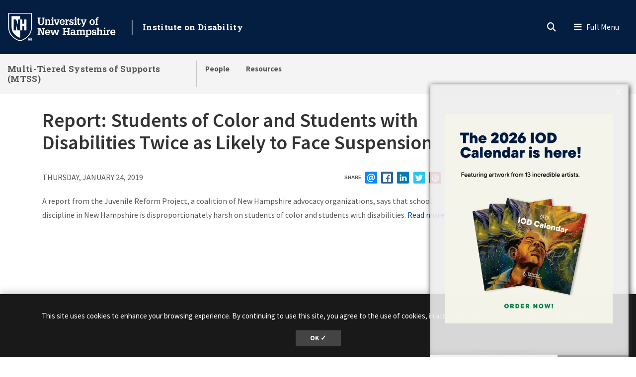

--- FILE ---
content_type: text/html; charset=UTF-8
request_url: https://iod.unh.edu/blog/2019/01/report-students-color-students-disabilities-twice-likely-face-suspension
body_size: 16572
content:
<!DOCTYPE html>
<html lang="en" dir="ltr" prefix="content: http://purl.org/rss/1.0/modules/content/  dc: http://purl.org/dc/terms/  foaf: http://xmlns.com/foaf/0.1/  og: http://ogp.me/ns#  rdfs: http://www.w3.org/2000/01/rdf-schema#  schema: http://schema.org/  sioc: http://rdfs.org/sioc/ns#  sioct: http://rdfs.org/sioc/types#  skos: http://www.w3.org/2004/02/skos/core#  xsd: http://www.w3.org/2001/XMLSchema# ">
  <head>
    <meta charset="utf-8" />
<meta name="description" content="A report from the Juvenile Reform Project, a coalition of New Hampshire advocacy organizations, says that school discipline in New Hampshire is disproportionate" />
<meta name="keywords" content="Blog, ," />
<link rel="shortlink" href="https://iod.unh.edu/node/1436" />
<link rel="canonical" href="https://iod.unh.edu/blog/2019/01/report-students-color-students-disabilities-twice-likely-face-suspension" />
<link rel="image_src" href="https://iod.unh.edu/sites/default/files/styles/landscape_480x310/public/events/2018/MTSSBSI/mtss-b-si_logo_notext.jpg?h=9a211afc&amp;itok=N3tyIEqS" />
<link rel="icon" href="https://iod.unh.edu/profiles/unh8_extended_profile/themes/unh8/apps/drupal/../../favicons/favicon.ico?v=xQO8xdw9eN" />
<link rel="mask-icon" href="https://iod.unh.edu/profiles/unh8_extended_profile/themes/unh8/apps/drupal/../../favicons/favicon.svg?v=xQO8xdw9eN" />
<link rel="icon" sizes="16x16" href="https://iod.unh.edu/profiles/unh8_extended_profile/themes/unh8/apps/drupal/../../favicons/favicon-16x16.png?v=xQO8xdw9eN" />
<link rel="icon" sizes="32x32" href="https://iod.unh.edu/profiles/unh8_extended_profile/themes/unh8/apps/drupal/../../favicons/favicon-32x32.png?v=xQO8xdw9eN" />
<link rel="icon" sizes="192x192" href="https://iod.unh.edu/profiles/unh8_extended_profile/themes/unh8/apps/drupal/../../favicons/android-chrome-192x192.png?v=xQO8xdw9eN" />
<link rel="apple-touch-icon" sizes="180x180" href="https://iod.unh.edu/profiles/unh8_extended_profile/themes/unh8/apps/drupal/../../favicons/apple-touch-icon.png?v=xQO8xdw9eN" />
<meta property="og:site_name" content="Institute on Disability" />
<meta property="og:type" content="Blog Post" />
<meta property="og:url" content="https://iod.unh.edu/blog/2019/01/report-students-color-students-disabilities-twice-likely-face-suspension" />
<meta property="og:title" content="Report: Students of Color and Students with Disabilities Twice as Likely to Face Suspension" />
<meta property="og:description" content="A report from the Juvenile Reform Project, a coalition of New Hampshire advocacy organizations, says that school discipline in New Hampshire is disproportionate" />
<meta property="og:image" content="https://iod.unh.edu/sites/default/files/styles/landscape_480x310/public/events/2018/MTSSBSI/mtss-b-si_logo_notext.jpg?h=9a211afc&amp;itok=N3tyIEqS" />
<meta property="article:published_time" content="Thu, 01/24/2019 - 12:00" />
<meta name="Generator" content="Drupal 10 (https://www.drupal.org)" />
<meta name="MobileOptimized" content="width" />
<meta name="HandheldFriendly" content="true" />
<meta name="viewport" content="width=device-width, initial-scale=1.0" />
<script type="application/ld+json">{
    "@context": "https://schema.org",
    "@graph": [
        {
            "@type": "BlogPosting",
            "name": "Report: Students of Color and Students with Disabilities Twice as Likely to Face Suspension",
            "headline": "Report: Students of Color and Students with Disabilities Twice as Likely to Face Suspension",
            "description": "A report from the Juvenile Reform Project, a coalition of New Hampshire advocacy organizations, says that school discipline in New Hampshire is disproportionate",
            "image": {
                "@type": "ImageObject",
                "representativeOfPage": "True",
                "url": "/media/3829/edit"
            },
            "datePublished": "Thu, 01/24/2019 - 12:00",
            "dateModified": "Mon, 12/20/2021 - 10:19",
            "isAccessibleForFree": "True",
            "author": {
                "@id": "https://iod.unh.edu/",
                "name": "Institute on Disability",
                "url": "https://iod.unh.edu/"
            },
            "publisher": {
                "@type": "Organization",
                "@id": "https://iod.unh.edu/",
                "name": "Institute on Disability",
                "url": "https://iod.unh.edu/"
            },
            "mainEntityOfPage": "https://iod.unh.edu/blog/2019/01/report-students-color-students-disabilities-twice-likely-face-suspension"
        }
    ]
}</script>
<link rel="preload" href="/libraries/fontawesome/webfonts/fa-regular-400.woff2" as="font" type="font/woff2" crossorigin="" />
<link rel="preload" href="/libraries/fontawesome/webfonts/fa-solid-900.woff2" as="font" type="font/woff2" crossorigin="" />
<link rel="preload" href="/libraries/fontawesome/webfonts/fa-brands-400.woff2" as="font" type="font/woff2" crossorigin="" />
<link rel="preconnect" href="https://fonts.googleapis.com/" crossorigin="" />
<link rel="preconnect" href="https://fonts.gstatic.com/" crossorigin="" />
<link rel="preload" href="https://fonts.googleapis.com/css?family=Source+Sans+Pro:200,300,400,600,700,900&amp;display=swap" as="style" />
<link rel="preload" href="https://fonts.googleapis.com/css?family=Roboto+Slab:100,300,400,700&amp;display=swap" as="style" />
<script src="/sites/default/files/google_tag/unh_iod/google_tag.script.js?t8wrmd" defer></script>
<script src="/sites/default/files/google_tag/unh_master/google_tag.script.js?t8wrmd" defer></script>
<script src="/sites/default/files/google_tag/unh_subdomain/google_tag.script.js?t8wrmd" defer></script>

    <title>Report: Students of Color and Students with Disabilities Twice as Likely to Face Suspension | Institute on Disability</title>
    <link rel="stylesheet" media="all" href="/sites/default/files/css/css_bPNIeif9SkVDxfQZ1730rMrv6j9LGdGOypZeKquU7Uc.css?delta=0&amp;language=en&amp;theme=unh8&amp;include=[base64]" />
<link rel="stylesheet" media="all" href="/sites/default/files/css/css_0ZDopZFO4npzcdclTeqRCvzNDg1xdWIC403ptuS6Y2Y.css?delta=1&amp;language=en&amp;theme=unh8&amp;include=[base64]" />
<link rel="stylesheet" media="all" href="https://fonts.googleapis.com/css?family=Source+Sans+Pro:200,300,400,600,700,900&amp;display=swap" />
<link rel="stylesheet" media="all" href="https://fonts.googleapis.com/css?family=Roboto+Slab:100,300,400,700&amp;display=swap" />
<link rel="stylesheet" media="all" href="/sites/default/files/css/css_a4ZGZ1dnTyPKRDyRh9ee9PngLOL3zFTeP9Ed3l1pbuc.css?delta=4&amp;language=en&amp;theme=unh8&amp;include=[base64]" />

    
  </head>
  <body>
        <a href="#main-content" class="visually-hidden focusable">
      Skip to main content
    </a>
    <noscript><iframe src="https://www.googletagmanager.com/ns.html?id=GTM-KGDFWHD" height="0" width="0" style="display:none;visibility:hidden"></iframe></noscript><noscript><iframe src="https://www.googletagmanager.com/ns.html?id=GTM-56W32WF" height="0" width="0" style="display:none;visibility:hidden"></iframe></noscript><noscript><iframe src="https://www.googletagmanager.com/ns.html?id=GTM-WDLSZR8" height="0" width="0" style="display:none;visibility:hidden"></iframe></noscript>
      <div class="dialog-off-canvas-main-canvas" data-off-canvas-main-canvas>
    

  
  
  

<header class="header-main">
      
  

<div id="unh-header" role="banner" class="unh-header unh-header__site-link">
  <div class="region-branding-logo-wrapper unh-header__logo">
          
      
<div id="block-sitebranding" class="settings-tray-editable" data-drupal-settingstray="editable">  
    
  
    
  
<aside class="branding">
  <div class="branding__site-logo">
    <a href="https://www.unh.edu" title="University of New Hampshire">
              <?xml version="1.0" encoding="utf-8"?>
<!-- Generator: Adobe Illustrator 28.1.0, SVG Export Plug-In . SVG Version: 6.00 Build 0)  -->
<svg version="1.1" xmlns="http://www.w3.org/2000/svg" xmlns:xlink="http://www.w3.org/1999/xlink"
	 viewBox="0 0 400 95" style="enable-background:new 0 0 400 95;" xml:space="preserve"
   aria-labelledby="University of New Hampshire logo" title="University of New Hampshire Logo" role="img">
<style type="text/css">
	.st0{fill:#FFFFFF;}
</style>
<g>
	<g>
		<path class="st0" d="M78.81,87.51c0,3.31-2.6,5.91-5.98,5.91c-3.35,0-6.02-2.6-6.02-5.91c0-3.24,2.67-5.84,6.02-5.84
			C76.21,81.67,78.81,84.27,78.81,87.51z M68.3,87.51c0,2.6,1.92,4.66,4.56,4.66c2.56,0,4.45-2.07,4.45-4.63
			c0-2.6-1.89-4.7-4.49-4.7S68.3,84.95,68.3,87.51z M71.9,90.57h-1.35v-5.84c0.53-0.11,1.28-0.18,2.24-0.18
			c1.1,0,1.6,0.18,2.03,0.43c0.32,0.25,0.57,0.71,0.57,1.28c0,0.64-0.5,1.14-1.21,1.35v0.07c0.57,0.21,0.89,0.64,1.07,1.42
			c0.18,0.89,0.29,1.25,0.43,1.46h-1.46c-0.18-0.21-0.29-0.75-0.46-1.42c-0.11-0.64-0.46-0.93-1.21-0.93H71.9V90.57z M71.94,87.26
			h0.64c0.75,0,1.35-0.25,1.35-0.85c0-0.54-0.39-0.89-1.25-0.89c-0.36,0-0.61,0.04-0.75,0.07V87.26z"/>
	</g>
	<g>
		<path class="st0" d="M2.5,1.58v45.35c-0.01,11.87,3.28,21.36,10.06,29C18,82.05,26.03,89.55,39.98,93.24l0.67,0.18l0.68-0.18
			c13.94-3.7,21.98-11.2,27.42-17.32c6.78-7.63,10.07-17.12,10.06-29V1.58H2.5z M76.18,46.93c0.01,11.21-3.07,20.12-9.4,27.25
			C61.52,80.09,53.85,87.2,40.65,90.7c-13.19-3.5-20.87-10.61-26.12-16.53c-6.33-7.13-9.41-16.04-9.4-27.25V4.21h71.04V46.93z"/>
		<path class="st0" d="M27.96,22.8l5.43,15.83h0.1V22.8h7.17V12.34H13.26v34.59c-0.01,9.25,2.33,16.19,7.35,21.84
			c4.45,5.01,10.28,10.4,20.04,13.47v-23.7h-7.77l-5.67-18.52h-0.1v18.52h-7.17V22.8H27.96z"/>
		<polyline class="st0" points="53.83,22.8 53.83,36.79 47.95,36.79 47.95,22.8 40.65,22.8 40.65,58.54 48.07,58.54 48.07,44.15
			53.96,44.15 53.96,58.54 61.36,58.54 61.36,22.8 53.83,22.8 		"/>
	</g>
	<g>
		<path class="st0" d="M96.85,16.93h9.83v2.97h-2.94v11.22c0,1.68-0.03,3.27,0.86,4.72c0.86,1.39,2.31,1.98,3.93,1.98
			c0.82,0,1.39-0.17,2.14-0.5c1.22-0.49,1.91-1.88,2.28-3.07c0.3-1.09,0.23-2.38,0.23-3.46V19.9h-2.9v-2.97h9.4v2.97h-2.38v10.49
			c0,1.78,0.1,3.83-0.63,5.51c-0.73,1.65-1.95,3.04-3.5,3.93c-1.25,0.76-3.6,1.12-5.08,1.12c-1.45,0-3.56-0.43-4.82-1.12
			c-1.39-0.73-2.41-1.91-3.13-3.27c-0.96-1.72-0.92-3.66-0.92-5.58V19.9h-2.38V16.93z"/>
		<path class="st0" d="M126.45,25.87c1.12-2.24,2.8-3.3,5.28-3.3c2.71,0,4.75,1.68,5.15,3.3c0.23,0.92,0.23,1.62,0.23,2.38v9.5h2.18
			v2.8h-8.61v-2.8h2.05v-7.89c0-0.86,0.03-1.55-0.23-2.41c-0.3-1.06-1.19-1.85-2.34-1.85c-3.2,0-3.4,3-3.4,5.44v6.7h2.11v2.8h-8.81
			v-2.8h2.31V25.81h-2.31V23h6.4V25.87z"/>
		<path class="st0" d="M140.79,40.56v-2.8h2.34V25.81h-2.34V23h6.73v14.75h2.05v2.8H140.79z M147.53,16.3v4.03h-4.39V16.3H147.53z"
			/>
		<path class="st0" d="M149.41,23h8.25v2.81h-2.18l3.27,11.19h0.03l3.7-11.19h-2.21V23h7.72v2.81h-1.35l-5.18,14.75h-5.44
			l-5.21-14.75h-1.39V23z"/>
		<path class="st0" d="M172.74,32.67c-0.03,2.51,1.02,5.41,4.03,5.41c1.75,0,2.97-1.19,3.27-2.87h4.19
			c-0.3,3.86-4.12,5.74-7.69,5.74c-1.12,0-2.64-0.36-3.66-0.83c-1.15-0.53-1.91-1.19-2.67-2.21c-1.39-1.78-1.91-4.09-1.91-6.3
			c0-4.82,2.74-9.04,8.05-9.04c2.34,0,4.55,0.63,6.17,2.34c1.42,1.52,1.85,3.99,1.95,5.97c0.03,0.53,0.1,1.02,0.03,1.52
			c0,0.1-0.03,0.17-0.03,0.26H172.74z M180.03,30.13c-0.03-1.98-0.82-4.82-3.33-4.82c-2.77,0-3.66,2.51-3.86,4.82H180.03z"/>
		<path class="st0" d="M192.04,26.73c0.69-3.07,2.77-4.32,5.84-4.03v4.29c-0.49-0.13-1.02-0.26-1.55-0.26
			c-1.62,0-3.04,0.99-3.6,2.47c-0.43,1.19-0.43,2.8-0.43,4.03v4.52h2.8v2.8h-9.5v-2.8h2.31V25.81h-2.31V23h6.43V26.73z"/>
		<path class="st0" d="M209.37,28.64c-0.2-1.88-0.89-3.43-3-3.43c-1.42,0-2.74,0.63-2.74,2.24c0,0.56,0.17,0.92,0.53,1.35
			c0.3,0.23,0.66,0.33,0.99,0.5c1.88,0.53,5.41,0.79,6.73,2.44c0.89,1.09,1.22,2.11,1.22,3.5c0.03,1.02-0.43,2.61-1.09,3.53
			c-0.79,1.09-2.71,2.18-5.18,2.18c-1.65,0-3.43-0.76-4.32-2.18v1.78h-3.17v-6.1h3.43c0.13,2.18,1.09,3.7,3.43,3.7
			c1.22,0,2.47-0.86,2.47-2.18c0-0.66-0.2-1.45-0.86-1.78c-1.98-0.96-4.39-0.73-6.27-1.98c-1.62-1.12-2.24-2.64-2.24-4.59
			c-0.17-1.45,0.69-2.51,1.15-3.17c0.66-0.92,2.84-1.88,4.88-1.88c1.52,0,3.23,0.66,4.16,1.88V23h3.1v5.64H209.37z"/>
		<path class="st0" d="M214.71,40.56v-2.8h2.34V25.81h-2.34V23h6.73v14.75h2.05v2.8H214.71z M221.44,16.3v4.03h-4.39V16.3H221.44z"
			/>
		<path class="st0" d="M235.47,35.94c0,2.08-0.66,3.99-2.84,4.69c-0.36,0.13-1.45,0.33-1.81,0.33c-0.79,0-1.25-0.13-2.01-0.33
			c-1.52-0.46-2.34-1.52-2.67-3c-0.17-0.73-0.13-2.28-0.13-3.07v-8.74h-2.61V23h2.61v-3l4.39-1.48V23h4.39v2.81h-4.39v10.99
			c0,0.33,0.2,0.99,0.53,1.12c2.01,0.82,1.88-1.98,1.85-3.17h2.71V35.94z"/>
		<path class="st0" d="M236.3,23h8.41v2.81h-2.28l3.37,9.27l0.17,0.43l3.37-9.7h-2.18V23h7.79v2.81h-1.39l-6.27,15.84
			c-1.06,2.74-2.08,4.69-5.38,4.69c-0.89,0-1.78,0-2.64-0.17v-3.04c0.59,0.03,1.19,0.1,1.78,0.1c1.58,0,1.91-0.53,2.47-1.88
			l0.23-0.56l-6.04-14.98h-1.42V23z"/>
	</g>
	<g>
		<path class="st0" d="M266.33,38.05c-1.45-1.81-2.01-4.12-2.01-6.4c0-2.47,0.59-4.72,2.31-6.57c1.55-1.65,3.89-2.51,6.14-2.51
			c5.64,0,8.68,3.93,8.68,9.24c0,5.08-3.13,9.14-8.55,9.14C270.52,40.95,267.82,39.89,266.33,38.05z M268.91,31.75
			c0,1.45,0.13,2.77,0.82,4.09c0.63,1.25,1.75,2.21,3.23,2.21c1.58,0,2.67-1.12,3.27-2.47c0.5-1.16,0.63-2.67,0.63-3.89
			c0-1.45-0.13-2.71-0.79-4.03c-0.63-1.22-1.68-2.18-3.17-2.18C269.73,25.48,268.91,29.3,268.91,31.75z"/>
		<path class="st0" d="M282.44,25.81V23h2.57v-1.52c0-1.62,0.33-3.33,1.78-4.26c1.42-0.96,2.77-1.29,4.49-1.29
			c0.83,0,1.65,0.2,2.48,0.43v2.97c-0.59-0.1-1.16-0.2-1.75-0.2c-0.89,0-1.62,0.2-2.24,0.89c-0.4,0.53-0.36,1.75-0.36,2.31V23h3
			v2.81h-3v11.94h2.9v2.8h-9.67v-2.8h2.38V25.81H282.44z"/>
	</g>
	<g>
		<path class="st0" d="M96.85,73.72v-2.97h2.74V53.06h-2.74v-2.97h8.78l8.78,18.58h0.03V53.06h-2.77v-2.97h9.31v2.97h-2.57v20.66
			h-5.84l-8.98-19.07h-0.03v16.1h2.61v2.97H96.85z"/>
		<path class="st0" d="M125.26,65.83c-0.03,2.51,1.02,5.41,4.03,5.41c1.75,0,2.97-1.19,3.27-2.87h4.19
			c-0.3,3.86-4.12,5.74-7.69,5.74c-1.12,0-2.64-0.36-3.66-0.83c-1.15-0.53-1.91-1.19-2.67-2.21c-1.39-1.78-1.91-4.09-1.91-6.3
			c0-4.82,2.74-9.04,8.05-9.04c2.34,0,4.55,0.63,6.17,2.34c1.42,1.52,1.85,3.99,1.95,5.97c0.03,0.53,0.1,1.02,0.03,1.52
			c0,0.1-0.03,0.17-0.03,0.26H125.26z M132.56,63.29c-0.03-1.98-0.82-4.82-3.33-4.82c-2.77,0-3.66,2.51-3.86,4.82H132.56z"/>
		<path class="st0" d="M146.16,56.16v2.81h-2.34l2.51,11.35h0.03l3.73-14.16h5.35l3.27,14.16h0.03l2.97-11.35h-2.24v-2.81h7.79v2.81
			h-1.62l-4.22,14.75h-5.54l-3.17-13.17l-3.6,13.17h-5.54l-4.22-14.75h-1.55v-2.81H146.16z"/>
	</g>
	<g>
		<path class="st0" d="M177.74,73.72v-2.97h2.71V53.06h-2.71v-2.97h10.1v2.97h-2.87v7.19h9.57v-7.19h-2.87v-2.97h10.13v2.97h-2.74
			v17.69h2.74v2.97h-10.13v-2.97h2.87v-7.52h-9.57v7.52h2.87v2.97H177.74z"/>
		<path class="st0" d="M214.17,70.91c-0.99,2.21-3.1,3.2-5.48,3.2c-2.44,0-4.82-1.39-5.21-3.2c-0.36-1.15-0.4-1.75-0.4-2.28
			c0-1.48,0.59-2.97,1.72-3.96c0.86-0.79,2.84-1.48,3.99-1.52c0.82-0.03,1.72-0.17,2.54-0.17c0.79,0,1.58,0.1,2.38,0.13
			c0.23-2.11-0.07-4.75-2.8-4.75c-1.91,0-2.84,1.32-2.8,3.17h-4.36c0.1-4.29,3.3-5.81,7.16-5.81c2.74,0,5.31,0.73,6.5,3.43
			c0.26,0.59,0.33,0.96,0.43,1.65c0.1,0.76,0.13,1.48,0.13,2.24v7.89h2.28v2.77h-6.07V70.91z M211.76,65.6
			c-2.24,0-4.29,0.53-4.29,3.2c0,1.35,0.89,2.44,2.31,2.44c3.2,0,3.96-3.07,4.06-5.64H211.76z"/>
		<path class="st0" d="M228.04,59.03c1.12-2.24,2.97-3.3,5.51-3.3c2.34,0,4.06,0.89,4.88,3.3c0.96-2.24,2.84-3.3,5.11-3.3
			c2.51,0,4.29,1.15,5.15,3.3c0.43,1.09,0.3,1.88,0.3,2.74v9.14h2.14v2.8h-8.61v-2.8h2.08v-7.82c0-1.78-0.23-4.12-2.61-4.12
			c-1.29,0-2.21,0.59-2.77,1.78c-0.56,1.15-0.56,2.14-0.56,3.4v6.76h2.05v2.8h-8.45v-2.8h2.01v-8.12c0-0.99,0-1.75-0.43-2.67
			c-0.33-0.69-1.19-1.15-1.95-1.15c-1.85,0-2.84,1.12-3.33,2.77c-0.23,0.86-0.23,1.68-0.23,2.57v6.6h2.11v2.8h-8.81v-2.8h2.31V58.97
			h-2.31v-2.81h6.4V59.03z"/>
		<path class="st0" d="M257.81,59.13c1.22-2.38,3.1-3.4,5.18-3.4c2.67,0,4.45,1.09,6.04,3.4c0.69,1.02,1.29,3.2,1.29,5.58
			c0,2.64-0.26,4.29-1.65,6.57c-1.12,1.85-3.5,2.84-5.61,2.84c-1.95,0-3.66-0.86-4.98-3.04v5.18h2.47v2.8h-9.17v-2.8h2.31V58.97
			h-2.31v-2.81h6.43V59.13z M258.87,60.71c-0.76,1.45-1.06,2.87-1.06,4.29c0,2.48,0.96,6.14,4.06,6.14c3.17,0,3.93-3.46,3.93-5.97
			s-0.5-6.57-3.8-6.57C260.58,58.6,259.39,59.59,258.87,60.71z"/>
		<path class="st0" d="M282.13,61.8c-0.2-1.88-0.89-3.43-3-3.43c-1.42,0-2.74,0.63-2.74,2.24c0,0.56,0.17,0.92,0.53,1.35
			c0.3,0.23,0.66,0.33,0.99,0.5c1.88,0.53,5.41,0.79,6.73,2.44c0.89,1.09,1.22,2.11,1.22,3.5c0.03,1.02-0.43,2.61-1.09,3.53
			c-0.79,1.09-2.71,2.18-5.18,2.18c-1.65,0-3.43-0.76-4.32-2.18v1.78h-3.17v-6.1h3.43c0.13,2.18,1.09,3.7,3.43,3.7
			c1.22,0,2.47-0.86,2.47-2.18c0-0.66-0.2-1.45-0.86-1.78c-1.98-0.96-4.39-0.73-6.27-1.98c-1.62-1.12-2.24-2.64-2.24-4.59
			c-0.17-1.45,0.69-2.51,1.15-3.17c0.66-0.92,2.84-1.88,4.88-1.88c1.52,0,3.23,0.66,4.16,1.88v-1.45h3.1v5.64H282.13z"/>
		<path class="st0" d="M287.29,73.72v-2.8h2.24V52.5h-2.24v-2.8h6.63v8.74c1.22-1.95,2.71-2.71,5.02-2.71c1.45,0,3.2,0.43,4.19,1.55
			c1.06,1.19,1.22,2.64,1.22,4.16v9.47h2.21v2.8h-8.74v-2.8h2.14v-7.89c0-0.66-0.07-1.35-0.17-2.01c-0.1-1.25-1.12-2.28-2.41-2.28
			c-1.58,0-2.47,0.82-3,2.24c-0.49,1.22-0.46,2.44-0.46,3.73v6.2h2.15v2.8H287.29z"/>
		<path class="st0" d="M307.88,73.72v-2.8h2.34V58.97h-2.34v-2.81h6.73v14.75h2.05v2.8H307.88z M314.61,49.46v4.03h-4.39v-4.03
			H314.61z"/>
		<path class="st0" d="M324.6,59.89c0.69-3.07,2.77-4.32,5.84-4.03v4.29c-0.49-0.13-1.02-0.26-1.55-0.26c-1.62,0-3.04,0.99-3.6,2.47
			c-0.43,1.19-0.43,2.8-0.43,4.03v4.52h2.8v2.8h-9.5v-2.8h2.31V58.97h-2.31v-2.81h6.43V59.89z"/>
		<path class="st0" d="M335.72,65.83c-0.03,2.51,1.02,5.41,4.03,5.41c1.75,0,2.97-1.19,3.27-2.87h4.19
			c-0.3,3.86-4.12,5.74-7.69,5.74c-1.12,0-2.64-0.36-3.66-0.83c-1.15-0.53-1.91-1.19-2.67-2.21c-1.39-1.78-1.91-4.09-1.91-6.3
			c0-4.82,2.74-9.04,8.05-9.04c2.34,0,4.55,0.63,6.17,2.34c1.42,1.52,1.85,3.99,1.95,5.97c0.03,0.53,0.1,1.02,0.03,1.52
			c0,0.1-0.03,0.17-0.03,0.26H335.72z M343.02,63.29c-0.03-1.98-0.82-4.82-3.33-4.82c-2.77,0-3.66,2.51-3.86,4.82H343.02z"/>
	</g>
</g>
</svg>

          </a>
  </div>
</aside>

</div>
  
      </div>

      <div class="unh-header__site-name d-none d-lg-block">
      <div><a href="https://iod.unh.edu/">Institute on Disability</a></div>
    </div>
  
  <div class="unh-header__quicklinks region-branding-menu-wrapper">
    <div>
            
        </div>
  </div>
  <div class="unh-header__search">
    <a class="unh-header__offcanvas__toggle collapsed"
         data-toggle="collapse"
         href="#unh-header__search__content"
         role="button"
         aria-expanded="false"
         aria-controls="unh-header__search__content"
         title="Open search box"><i class="fas fa-search for-inactive"></i><i class="fas fa-times for-active"></i><span class="sr-only">Search
      </a>  </div>
  <div class="unh-header__offcanvas">
    <a class="unh-header__offcanvas__toggle"
        data-toggle="unh-header__offcanvas__content"
        tabindex="0"
        title="Expand menu"><i class="fas fa-bars for-inactive"></i><i class="fas fa-times for-active"></i><span class="sr-only">Menu
      </a>  </div>
</div>
<div id="unh-header__search__content" class="pt-30 unh-header__search__content collapse para__txt para__txt--white para__bg para__bg--primary-dark">
  <div class="container-fluid">
    <div class="row">
          <div class="unh-header__search__content__search col-md-8">
        
      
<div id="block-unhsearchblock--2" class="settings-tray-editable" data-drupal-settingstray="editable">  
    
      

<div class="unh_search_block__wrapper">

    <ul class="unh_search_block__controls list-inline mb-3" >
      
      <li class="list-inline-item">
        <div class="form-check">
          <input  class="form-check-input" type="radio" name="search_action" id="unh-search-block-unh" value="unh">
          <label class="form-check-label" for="unh-search-block-unh" >Search UNH.edu</label>
        </div>
      </li>
                  <li class="list-inline-item">
        <div class="form-check">
          <input checked class="form-check-input" type="radio" name="search_action" id="unh-search-block-site" value="site">
          <label class="form-check-label" for="unh-search-block-site" >Search Institute on Disability</label>
        </div>
      </li>
          </ul>


    <div class="unh_search_block__blocks">
                    <div id="unh_search_block__blocks__unh" class="unh_search_block__blocks__block">
                <form action="//www.unh.edu/search" id="unh-main-menu-gse-search" method="get" role="search" target="_blank">
                    <div class="input-group">
                        <label for="search-query" class="sr-only">Search UNH.edu</label>
                        <input autocomplete="off" class="form-control" id="search-query" name="q" placeholder="Search UNH" required="" type="search">
                        <div class="input-group-append">
                            <button type="submit" id="submit">Search</button>
                        </div>
                    </div>
                </form>
            </div>
                    <div id="unh_search_block__blocks__site" class="unh_search_block__blocks__block">
            <form class="search-api-page-block-form-search search-api-page-block-form search-form search-block-form container-inline" data-drupal-selector="search-api-page-block-form-search-2" action="/search" method="post" id="search-api-page-block-form-search--2" accept-charset="UTF-8">
  
<div class="form-group js-form-item form-item js-form-type-search form-item-keys js-form-item-keys form-no-label">
      <label for="edit-keys--2" class="visually-hidden">Search</label>
        <input title="Enter the terms you wish to search for." data-drupal-selector="edit-keys" placeholder="Search Institute on Disability" type="search" id="edit-keys--2" name="keys" value="" size="15" maxlength="128" class="form-search" />

        </div>
<input autocomplete="off" data-drupal-selector="form-88xhfmsmsaprsvvuc0q9mblqkv7br250futttrbhigg" type="hidden" name="form_build_id" value="form-88XHfmsmSaPRsVvUC0q9MBlqKV7br250FutTtrBHigg" />
<input data-drupal-selector="edit-search-api-page-block-form-search-2" type="hidden" name="form_id" value="search_api_page_block_form_search" />

<div data-drupal-selector="edit-actions" class="form-actions form-group js-form-wrapper form-wrapper" id="edit-actions--2"><input class="search-form__submit button js-form-submit form-submit" data-drupal-selector="edit-submit" type="submit" id="edit-submit--2" name="op" value="Search" />
</div>

</form>

        </div>
        </div>
</div>

  </div>
  
      </div>
              <div class="unh-header__search__content__links col-md-4 pt-20 pt-md-0">
          
      
<div id="block-unhblockdefaultsearchlinks" class="settings-tray-editable" data-drupal-settingstray="editable">  
    
      

  
            <div class="field field--block-content--body field--name-body field--type-text-with-summary field--label-hidden field__item"><h3 id="h3-commonly-searched-items">Commonly Searched Items:</h3>

<hr class="hr--quarter-width ml-0 my-2 hr--primary">
<ul class="list__2col">
	<li><a data-entity-substitution="canonical" data-entity-type="group" data-entity-uuid="976cbe9c-5a78-40bc-987f-03916bc4c04a" href="/renew" title="Center for RENEW Implementation">RENEW</a></li>
	<li><a data-entity-substitution="canonical" data-entity-type="group" data-entity-uuid="c6277f65-d505-46e3-9b2d-06d364526315" href="/unh-4u" title="UNH-4U">UNH-4U</a></li>
	<li><a data-entity-substitution="canonical" data-entity-type="group" data-entity-uuid="0a52b15a-2df6-4b3d-916c-28d71d06c394" href="/nh-me-lend" title="NH-ME LEND">NH-ME LEND</a></li>
	<li><a data-entity-substitution="canonical" data-entity-type="group" data-entity-uuid="50c68c8e-d4f2-4b90-b059-cb6d099975ef" href="/nh-leadership" title="NH Leadership">NH Leadership</a></li>
	<li><a data-entity-substitution="canonical" data-entity-type="node" data-entity-uuid="71403456-b77e-45ba-a495-b7d363ef3adc" href="/about/employment-opportunities" title="Employment Opportunities">Employment Opportunities</a></li>
	<li><a data-entity-substitution="canonical" data-entity-type="node" data-entity-uuid="d7b22926-323b-4a94-ae0d-4e5f5a59c86d" href="/about/iod-faculty-staff" title="IOD Faculty &amp; Staff">IOD Faculty &amp; Staff</a></li>
</ul></div>
      
  </div>
  
        </div>
              </div>
  </div>
</div>

        
<div id="header" role="banner" class="header">
  <div class="container-fluid">
    <div class="row">
      <div class="header__site-name">
                          <div><a href="/multi-tiered-systems-supports-mtss">Multi-Tiered Systems of Supports (MTSS)</a></div>
                    </div>
      <div class="header__pipe d-none d-lg-block"></div>
      <div id='unhbar-nav' class="header__site-menu d-none d-lg-block">
                
      
<div class="unh-menu--superfish main-menu settings-tray-editable" id="block-unh8-usnhgroupmenumainnavigation" data-drupal-settingstray="editable">  
    
      



<ul id="superfish-group-56-menu" class="menu sf-menu sf-group-56-menu sf-horizontal sf-style-none">
  

<li id="group-56-menu-menu-link-contentb691a762-ad63-4435-8d07-57d6ce462691" class="sf-depth-1 sf-no-children sf-first"><a href="/multi-tiered-system-support-mtss/people" class="sf-depth-1">People</a></li><li id="group-56-menu-menu-link-content10a74d71-f1f9-4d35-b5e9-38e50ed497ba" class="sf-depth-1 menuparent sf-last"><a href="/multi-tiered-systems-supports-mtss/resources" title="Resources for MTSS" class="sf-depth-1 menuparent">Resources</a><ul><li id="group-56-menu-menu-link-content8c7a6be6-763f-479a-8882-03bf5acd4622" class="sf-depth-2 sf-no-children sf-first sf-last"><a href="/multi-tiered-systems-supports-mtss/resources/publications" class="sf-depth-2">Publications</a></li></ul></li>
</ul>

  </div>
  
            </div>
    </div>
  </div>
</div>
  </header>

<div  class="layout-container sidebar-second node node--type-blog-post node--promoted">

  

    


  <main class="container" role="main">
    <a id="main-content" tabindex="-1"></a>    
    <section class="row">


              
                  <div class="layout-content col-md-9">
                   
      <div data-drupal-messages-fallback class="hidden"></div>
<div id="block-pagetitle">  
    
      


  </div>
<div id="block-mainpagecontent">  
    
      <article about="/blog/2019/01/report-students-color-students-disabilities-twice-likely-face-suspension">

  
    

  
            <div  class="layout layout--one-column row">
          <div  class="layout__region col-sm-12 layout__region--top">
        
  
    
        

  
            <div class="field field--node--title field--name-title field--type-string field--label-hidden field__item"><h1>Report: Students of Color and Students with Disabilities Twice as Likely to Face Suspension</h1></div>
      
  
  
    
      <hr class=" hr--gray-200">
  
<div class="float-right col-sm-4">  
    
      <div  class="rrssb rrssb-bs-default">
      <div class="rrssb-prefix">SHARE</div>
    <ul class="rrssb-buttons">
          <li class="rrssb-email">
        <a href="mailto:?subject=Report%3A%20Students%20of%20Color%20and%20Students%20with%20Disabilities%20Twice%20as%20Likely%20to%20Face%20Suspension&amp;body=https%3A%2F%2Fiod.unh.edu%2Fblog%2F2019%2F01%2Freport-students-color-students-disabilities-twice-likely-face-suspension" >
          <span class="rrssb-icon"></span>
          <span class="rrssb-text">email</span>
        </a>
      </li>
          <li class="rrssb-facebook">
        <a href="https://www.facebook.com/sharer/sharer.php?u=https%3A%2F%2Fiod.unh.edu%2Fblog%2F2019%2F01%2Freport-students-color-students-disabilities-twice-likely-face-suspension" class="popup">
          <span class="rrssb-icon"></span>
          <span class="rrssb-text">facebook</span>
        </a>
      </li>
          <li class="rrssb-linkedin">
        <a href="https://www.linkedin.com/shareArticle?mini=true&amp;url=https%3A%2F%2Fiod.unh.edu%2Fblog%2F2019%2F01%2Freport-students-color-students-disabilities-twice-likely-face-suspension&amp;title=Report%3A%20Students%20of%20Color%20and%20Students%20with%20Disabilities%20Twice%20as%20Likely%20to%20Face%20Suspension" class="popup">
          <span class="rrssb-icon"></span>
          <span class="rrssb-text">linkedin</span>
        </a>
      </li>
          <li class="rrssb-twitter">
        <a href="https://twitter.com/intent/tweet?text=Report%3A%20Students%20of%20Color%20and%20Students%20with%20Disabilities%20Twice%20as%20Likely%20to%20Face%20Suspension&amp;url=https%3A%2F%2Fiod.unh.edu%2Fblog%2F2019%2F01%2Freport-students-color-students-disabilities-twice-likely-face-suspension" class="popup">
          <span class="rrssb-icon"></span>
          <span class="rrssb-text">twitter</span>
        </a>
      </li>
          <li class="rrssb-pinterest">
        <a href="https://pinterest.com/pin/create/link/?url=https%3A%2F%2Fiod.unh.edu%2Fblog%2F2019%2F01%2Freport-students-color-students-disabilities-twice-likely-face-suspension&amp;media=https%3A%2F%2Fiod.unh.edu%2Fprofiles%2Funh8_extended_profile%2Fthemes%2Funh8%2Fapps%2Fdrupal%2Flogo.svg&amp;description=Report%3A%20Students%20of%20Color%20and%20Students%20with%20Disabilities%20Twice%20as%20Likely%20to%20Face%20Suspension" class="popup">
          <span class="rrssb-icon"></span>
          <span class="rrssb-text">pinterest</span>
        </a>
      </li>
      </ul>
</div>

  </div>
<div class="text-uppercase">  
    
      

  
            <div class="field field--node--field-unh-blog-date field--name-field-unh-blog-date field--type-datetime field--label-hidden field__item"><time datetime="2019-01-24T12:00:00Z">Thursday, January 24, 2019</time>
</div>
      
  </div>
<div class="mt-20 clearfix">  
    
      

  
            <div class="field field--node--body field--name-body field--type-text-with-summary field--label-hidden field__item"><p><span>A report from the Juvenile Reform Project, a coalition of New Hampshire advocacy organizations, says that school discipline in New Hampshire is disproportionately harsh on students of color and students with disabilities. <a href="https://www.nhpr.org/post/report-students-color-and-students-disabilities-twice-likely-face-suspension#stream/0" target="_blank" rel="noopener">Read more</a>.&nbsp;</span></p></div>
      
  </div>
  
    
      
  
  
    
      
  
      </div>
              </div>

  
</article>
  </div>
  
          </div>

                  <aside class="layout-sidebar-second col-sm-3" role="complementary">
            
      
<div class="views-element-container sidemenu para__bg--gray-200 p-20 mb-20 settings-tray-editable" id="block-views-block-unh-groups-blog-block-1" data-drupal-settingstray="editable">  
      <h2>Recent</h2>
    
      
<div class="form-group"><div class="blog-list js-view-dom-id-3195fc706448112560da446bf1a9dae8980a663ee00c4512a4047aaa77dd6cde">
  
  
  

  
  
  

  <div class="item-list">
  
  <ul class="list__lined">

          <li><div class="views-field views-field-title text__weight__semibold font-size-15"><span class="field-content"><a href="/blog/2025/12/ten-things-families-want-you-understand-about-disability" hreflang="en">Ten Things Families Want You to Understand About Disability</a></span></div><div class="views-field views-field-field-unh-blog-date text-uppercase"><div class="field-content"><time datetime="2025-12-05T12:00:00Z">Friday, December 05, 2025</time>
</div></div></li>
          <li><div class="views-field views-field-title text__weight__semibold font-size-15"><span class="field-content"><a href="/blog/2025/11/honoring-karla-armenti" hreflang="en">Honoring Karla Armenti</a></span></div><div class="views-field views-field-field-unh-blog-date text-uppercase"><div class="field-content"><time datetime="2025-11-25T12:00:00Z">Tuesday, November 25, 2025</time>
</div></div></li>
          <li><div class="views-field views-field-title text__weight__semibold font-size-15"><span class="field-content"><a href="/blog/2025/11/new-clinical-sites-offer-rich-training-opportunities-nh-me-lend-trainees" hreflang="en">New Clinical Sites Offer Rich Training Opportunities for NH-ME LEND Trainees</a></span></div><div class="views-field views-field-field-unh-blog-date text-uppercase"><div class="field-content"><time datetime="2025-11-24T12:00:00Z">Monday, November 24, 2025</time>
</div></div></li>
    
  </ul>

</div>

    

  
  

  
  
</div>
</div>

  </div>
<div class="views-element-container sidemenu para__bg--gray-200 p-20 mb-20 settings-tray-editable" id="block-views-block-unh-groups-blog-categories-block-1" data-drupal-settingstray="editable">  
      <h2>Categories</h2>
    
      
<div class="form-group"><div class="js-view-dom-id-8c2cb2e7cd4ee0596e59325759e67a4fc72aa3af00e8cfa453f9946590da454c">
  
  
  

  
  
  

  <div class="item-list">
  
  <ul class="list__chevron mt-10">

          <li><span class="views-field views-field-name"><span class="field-content"><a href="/blog/category/assistive-technology" hreflang="en">Assistive Technology</a></span></span></li>
          <li><span class="views-field views-field-name"><span class="field-content"><a href="/blog/category/behavioral-health-wellness" hreflang="en">Behavioral Health &amp; Wellness</a></span></span></li>
          <li><span class="views-field views-field-name"><span class="field-content"><a href="/blog/category/community-living-employment" hreflang="en">Community Living &amp; Employment</a></span></span></li>
          <li><span class="views-field views-field-name"><span class="field-content"><a href="/blog/category/health-genetics" hreflang="en">Health &amp; Genetics</a></span></span></li>
          <li><span class="views-field views-field-name"><span class="field-content"><a href="/blog/category/inclusive-early-care-education" hreflang="en">Inclusive Early Care &amp; Education</a></span></span></li>
    
  </ul>

</div>

    

  
  

  
  
</div>
</div>

  </div>
<div class="testing sidemenu para__bg--gray-200 p-20 mb-20 settings-tray-editable" id="block-blogarchivejumpmenu" data-drupal-settingstray="editable">  
    
      




<div class="form-group mb-0" >
      <label for="jumpmenu-id-1579340690" class="heading__simple-uppercase mb-2
      ">
      Archive
    </label>
    <select class="custom-select init-jumpmenu unh-jumpmenu" id="jumpmenu-id-1579340690"
          aria-label="Choose"
    >
          <option value="">- Choose -</option>

    
    
              <option value="/blog/archive/202512" >
          December 2025 (1)
        </option>
          
              <option value="/blog/archive/202511" >
          November 2025 (9)
        </option>
          
              <option value="/blog/archive/202510" >
          October 2025 (7)
        </option>
          
              <option value="/blog/archive/202509" >
          September 2025 (3)
        </option>
          
              <option value="/blog/archive/202508" >
          August 2025 (1)
        </option>
          
              <option value="/blog/archive/202506" >
          June 2025 (6)
        </option>
          
              <option value="/blog/archive/202505" >
          May 2025 (7)
        </option>
          
              <option value="/blog/archive/202504" >
          April 2025 (5)
        </option>
          
              <option value="/blog/archive/202503" >
          March 2025 (7)
        </option>
          
              <option value="/blog/archive/202502" >
          February 2025 (1)
        </option>
          
              <option value="/blog/archive/202501" >
          January 2025 (2)
        </option>
          
              <option value="/blog/archive/202412" >
          December 2024 (3)
        </option>
          
              <option value="/blog/archive/202411" >
          November 2024 (7)
        </option>
          
              <option value="/blog/archive/202410" >
          October 2024 (7)
        </option>
          
              <option value="/blog/archive/202409" >
          September 2024 (2)
        </option>
          
              <option value="/blog/archive/202408" >
          August 2024 (7)
        </option>
          
              <option value="/blog/archive/202407" >
          July 2024 (3)
        </option>
          
              <option value="/blog/archive/202406" >
          June 2024 (7)
        </option>
          
              <option value="/blog/archive/202405" >
          May 2024 (5)
        </option>
          
              <option value="/blog/archive/202404" >
          April 2024 (1)
        </option>
          
              <option value="/blog/archive/202403" >
          March 2024 (6)
        </option>
          
              <option value="/blog/archive/202402" >
          February 2024 (5)
        </option>
          
              <option value="/blog/archive/202401" >
          January 2024 (5)
        </option>
          
              <option value="/blog/archive/202312" >
          December 2023 (6)
        </option>
          
              <option value="/blog/archive/202311" >
          November 2023 (6)
        </option>
          
              <option value="/blog/archive/202310" >
          October 2023 (7)
        </option>
          
              <option value="/blog/archive/202309" >
          September 2023 (5)
        </option>
          
              <option value="/blog/archive/202308" >
          August 2023 (2)
        </option>
          
              <option value="/blog/archive/202307" >
          July 2023 (5)
        </option>
          
              <option value="/blog/archive/202306" >
          June 2023 (4)
        </option>
          
              <option value="/blog/archive/202305" >
          May 2023 (2)
        </option>
          
              <option value="/blog/archive/202304" >
          April 2023 (5)
        </option>
          
              <option value="/blog/archive/202303" >
          March 2023 (6)
        </option>
          
              <option value="/blog/archive/202302" >
          February 2023 (7)
        </option>
          
              <option value="/blog/archive/202301" >
          January 2023 (9)
        </option>
          
              <option value="/blog/archive/202212" >
          December 2022 (6)
        </option>
          
              <option value="/blog/archive/202211" >
          November 2022 (13)
        </option>
          
              <option value="/blog/archive/202210" >
          October 2022 (4)
        </option>
          
              <option value="/blog/archive/202209" >
          September 2022 (10)
        </option>
          
              <option value="/blog/archive/202208" >
          August 2022 (14)
        </option>
          
              <option value="/blog/archive/202207" >
          July 2022 (1)
        </option>
          
              <option value="/blog/archive/202206" >
          June 2022 (6)
        </option>
          
              <option value="/blog/archive/202205" >
          May 2022 (11)
        </option>
          
              <option value="/blog/archive/202204" >
          April 2022 (12)
        </option>
          
              <option value="/blog/archive/202203" >
          March 2022 (19)
        </option>
          
              <option value="/blog/archive/202202" >
          February 2022 (7)
        </option>
          
              <option value="/blog/archive/202201" >
          January 2022 (5)
        </option>
          
              <option value="/blog/archive/202112" >
          December 2021 (7)
        </option>
          
              <option value="/blog/archive/202111" >
          November 2021 (12)
        </option>
          
              <option value="/blog/archive/202110" >
          October 2021 (5)
        </option>
          
              <option value="/blog/archive/202109" >
          September 2021 (7)
        </option>
          
              <option value="/blog/archive/202108" >
          August 2021 (14)
        </option>
          
              <option value="/blog/archive/202107" >
          July 2021 (4)
        </option>
          
              <option value="/blog/archive/202106" >
          June 2021 (5)
        </option>
          
              <option value="/blog/archive/202105" >
          May 2021 (13)
        </option>
          
              <option value="/blog/archive/202104" >
          April 2021 (11)
        </option>
          
              <option value="/blog/archive/202103" >
          March 2021 (6)
        </option>
          
              <option value="/blog/archive/202102" >
          February 2021 (12)
        </option>
          
              <option value="/blog/archive/202101" >
          January 2021 (4)
        </option>
          
              <option value="/blog/archive/202012" >
          December 2020 (8)
        </option>
          
              <option value="/blog/archive/202011" >
          November 2020 (18)
        </option>
          
              <option value="/blog/archive/202010" >
          October 2020 (12)
        </option>
          
              <option value="/blog/archive/202009" >
          September 2020 (7)
        </option>
          
              <option value="/blog/archive/202008" >
          August 2020 (2)
        </option>
          
              <option value="/blog/archive/202007" >
          July 2020 (2)
        </option>
          
              <option value="/blog/archive/202006" >
          June 2020 (2)
        </option>
          
              <option value="/blog/archive/202005" >
          May 2020 (12)
        </option>
          
              <option value="/blog/archive/202004" >
          April 2020 (5)
        </option>
          
              <option value="/blog/archive/202003" >
          March 2020 (9)
        </option>
          
              <option value="/blog/archive/202002" >
          February 2020 (4)
        </option>
          
              <option value="/blog/archive/202001" >
          January 2020 (2)
        </option>
          
              <option value="/blog/archive/201912" >
          December 2019 (8)
        </option>
          
              <option value="/blog/archive/201911" >
          November 2019 (1)
        </option>
          
              <option value="/blog/archive/201910" >
          October 2019 (4)
        </option>
          
              <option value="/blog/archive/201909" >
          September 2019 (7)
        </option>
          
              <option value="/blog/archive/201908" >
          August 2019 (4)
        </option>
          
              <option value="/blog/archive/201907" >
          July 2019 (4)
        </option>
          
              <option value="/blog/archive/201906" >
          June 2019 (3)
        </option>
          
              <option value="/blog/archive/201905" >
          May 2019 (16)
        </option>
          
              <option value="/blog/archive/201904" >
          April 2019 (8)
        </option>
          
              <option value="/blog/archive/201903" >
          March 2019 (8)
        </option>
          
              <option value="/blog/archive/201902" >
          February 2019 (13)
        </option>
          
              <option value="/blog/archive/201901" >
          January 2019 (15)
        </option>
          
              <option value="/blog/archive/201812" >
          December 2018 (4)
        </option>
          
              <option value="/blog/archive/201811" >
          November 2018 (13)
        </option>
          
              <option value="/blog/archive/201810" >
          October 2018 (11)
        </option>
          
              <option value="/blog/archive/201809" >
          September 2018 (8)
        </option>
          
              <option value="/blog/archive/201808" >
          August 2018 (15)
        </option>
          
              <option value="/blog/archive/201807" >
          July 2018 (10)
        </option>
          
              <option value="/blog/archive/201806" >
          June 2018 (12)
        </option>
          
              <option value="/blog/archive/201805" >
          May 2018 (18)
        </option>
          
              <option value="/blog/archive/201804" >
          April 2018 (10)
        </option>
          
              <option value="/blog/archive/201803" >
          March 2018 (5)
        </option>
          
              <option value="/blog/archive/201802" >
          February 2018 (10)
        </option>
          
              <option value="/blog/archive/201801" >
          January 2018 (9)
        </option>
          
              <option value="/blog/archive/201712" >
          December 2017 (9)
        </option>
          
              <option value="/blog/archive/201711" >
          November 2017 (13)
        </option>
          
              <option value="/blog/archive/201710" >
          October 2017 (11)
        </option>
          
              <option value="/blog/archive/201709" >
          September 2017 (6)
        </option>
          
              <option value="/blog/archive/201708" >
          August 2017 (9)
        </option>
          
              <option value="/blog/archive/201707" >
          July 2017 (11)
        </option>
          
              <option value="/blog/archive/201706" >
          June 2017 (7)
        </option>
          
              <option value="/blog/archive/201705" >
          May 2017 (12)
        </option>
          
              <option value="/blog/archive/201704" >
          April 2017 (7)
        </option>
          
              <option value="/blog/archive/201703" >
          March 2017 (11)
        </option>
          
              <option value="/blog/archive/201702" >
          February 2017 (11)
        </option>
          
              <option value="/blog/archive/201701" >
          January 2017 (3)
        </option>
          
              <option value="/blog/archive/201612" >
          December 2016 (7)
        </option>
          
              <option value="/blog/archive/201611" >
          November 2016 (12)
        </option>
          
              <option value="/blog/archive/201610" >
          October 2016 (3)
        </option>
          
              <option value="/blog/archive/201609" >
          September 2016 (3)
        </option>
          
              <option value="/blog/archive/201608" >
          August 2016 (19)
        </option>
          
              <option value="/blog/archive/201607" >
          July 2016 (1)
        </option>
          
              <option value="/blog/archive/201606" >
          June 2016 (4)
        </option>
          
              <option value="/blog/archive/201605" >
          May 2016 (8)
        </option>
          
              <option value="/blog/archive/201604" >
          April 2016 (11)
        </option>
          
              <option value="/blog/archive/201603" >
          March 2016 (5)
        </option>
          
              <option value="/blog/archive/201602" >
          February 2016 (19)
        </option>
          
              <option value="/blog/archive/201601" >
          January 2016 (1)
        </option>
          
              <option value="/blog/archive/201512" >
          December 2015 (1)
        </option>
          
              <option value="/blog/archive/201511" >
          November 2015 (8)
        </option>
          
              <option value="/blog/archive/201510" >
          October 2015 (5)
        </option>
          
              <option value="/blog/archive/201509" >
          September 2015 (7)
        </option>
          
              <option value="/blog/archive/201508" >
          August 2015 (16)
        </option>
          
              <option value="/blog/archive/201507" >
          July 2015 (2)
        </option>
          
              <option value="/blog/archive/201506" >
          June 2015 (4)
        </option>
          
              <option value="/blog/archive/201505" >
          May 2015 (13)
        </option>
          
              <option value="/blog/archive/201504" >
          April 2015 (4)
        </option>
          
              <option value="/blog/archive/201503" >
          March 2015 (4)
        </option>
          
              <option value="/blog/archive/201502" >
          February 2015 (8)
        </option>
          
              <option value="/blog/archive/201501" >
          January 2015 (3)
        </option>
          
              <option value="/blog/archive/201412" >
          December 2014 (5)
        </option>
          
              <option value="/blog/archive/201411" >
          November 2014 (13)
        </option>
          
              <option value="/blog/archive/201410" >
          October 2014 (4)
        </option>
          
              <option value="/blog/archive/201409" >
          September 2014 (3)
        </option>
          
              <option value="/blog/archive/201408" >
          August 2014 (11)
        </option>
          
              <option value="/blog/archive/201407" >
          July 2014 (7)
        </option>
            </select>
</div>

  </div>
<div class="views-element-container sidemenu para__bg--gray-200 p-20 mb-20 pt-30 settings-tray-editable" id="block-views-block-unh-groups-blog-block-4" data-drupal-settingstray="editable">  
    
      
<div class="form-group"><div class="blog-list js-view-dom-id-244ab6029262835c82462c7bfd4720f38759ac22136131ac6a4a92b88b78b07c">
  
  
  

  
  
  

      <div class="views-row"><div class="views-field views-field-nothing"><p class="field-content text-uppercase mb-0 text__weight__semibold font-size-16"><a href="https://iod.unh.edu/blog/feed"><i class="fa fa-rss-square" aria-hidden="true"></i> Subscribe to Feed</a></p></div></div>

    

  
  

  
  
</div>
</div>

  </div>
  
          </aside>
              
    </section>
  </main>
</div>
  
<footer class="footer" role="contentinfo">
  

  <div class="footer__main">
    <div class="container-fluid">
      <div class="region region-footer-first footer__main__first">
              
      
<div id="block-unhblockdefaultfooterfirst" class="para__txt--white settings-tray-editable" data-drupal-settingstray="editable">  
    
      

  
      <div class="field field--block-content--field-unh-block-paragraphs field--name-field-unh-block-paragraphs field--type-entity-reference-revisions field--label-hidden field__items">
              <div class="field__item">  <div class="unh-paragraphs-layout-behavior paragraph paragraph--type--layout paragraph--view-mode--default">
          
      <div id="para-layout-two-column" class="para__layout__two-column para__layout__two-column--4-8 para__layout">
    
                <div class="para__layout__item paragraph paragraph--type--unh-simple-text paragraph--view-mode--default clearfix">
              

  
            <div class="field field--paragraph--field-paragraph-content field--name-field-paragraph-content field--type-text-long field--label-hidden field__item"><p class="mb-0"><span class="text-uppercase"><strong>IOD Quick Links</strong></span></p><hr class="hr--quarter-width hr--primary mt-1 mb-3 ml-0"><ul class="list-unstyled"><li><a href="/engage/educational-opportunities" data-entity-type="node" data-entity-uuid="83319c8f-c785-4795-9d35-4077b5feaffe" data-entity-substitution="canonical" title="Educational Opportunities">Educational Opportunities</a></li><li><a href="/about/employment-opportunities" data-entity-type="node" data-entity-uuid="71403456-b77e-45ba-a495-b7d363ef3adc" data-entity-substitution="canonical" title="Employment Opportunities">Employment Opportunities</a></li><li><a href="/about/iod-faculty-staff" data-entity-type="node" data-entity-uuid="d7b22926-323b-4a94-ae0d-4e5f5a59c86d" data-entity-substitution="canonical" title="IOD Faculty &amp; Staff">Faculty &amp; Staff</a></li><li><a href="/news/where-i-sit" data-entity-type="node" data-entity-uuid="3516a42a-a15b-45a8-b4a1-0a3a07e0e038" data-entity-substitution="canonical" title="From Where I Sit">From Where I Sit</a></li><li><a href="/give-IOD" data-entity-type="node" data-entity-uuid="2db6f7c5-680d-403e-9f1a-9d4113590f2d" data-entity-substitution="canonical" title="Give to the Institute on Disability">Give to the IOD</a></li><li><a href="/subscribe" aria-label="Subscribe to the IOD Newsletter" data-entity-type="node" data-entity-uuid="d4aff562-da9e-4d16-bc95-3a63989ed314" data-entity-substitution="canonical" title="Subscribe">Subscribe</a></li><li>&nbsp;</li></ul></div>
      
          </div>
  
                <div class="para__layout__item paragraph paragraph--type--unh-simple-text paragraph--view-mode--default clearfix">
              

  
            <div class="field field--paragraph--field-paragraph-content field--name-field-paragraph-content field--type-text-long field--label-hidden field__item"><p class="mb-0"><span class="text-uppercase"><strong>More to Explore</strong></span></p><hr class="hr--quarter-width hr--primary mt-1 mb-3 ml-0"><ul class="list__2col"><li><a href="https://chhs.unh.edu/cacl" target="_blank" rel="noopener">Center on Aging &amp; Community Living</a></li><li><a href="https://www.researchondisability.org/annual-disability-statistics-collection" target="_blank" rel="noopener">Annual Disability Statistics Collection</a></li><li><a href="http://www.centerforstartservices.org/" target="_blank" rel="noopener">National Center for START Services</a></li><li><a href="https://atinnh.at4all.com/" target="_blank" rel="noopener">NH AT4All</a></li><li><a href="http://researchondisability.org/" target="_blank" rel="noopener">Center for Research on Disability</a></li><li>&nbsp;</li></ul></div>
      
          </div>
  
    
    </div>

      </div>
</div>
          </div>
  
  </div>
<div id="block-unhcopyrightblock" class="para__txt--white mt-4 settings-tray-editable" data-drupal-settingstray="editable">  
    
      
      Copyright &copy; 2026, University of New Hampshire. All rights reserved.<br />
      TTY Users: 7-1-1 or 800-735-2964 (Relay NH)<br />
      <ul class="list-unstyled list-inline">
        <li class="list-inline-item pb-0 mb-0 mr-0"><a href="https://www.usnh.edu/policy/usy" title="Learn" rel="noopener">USNH Privacy Policies &nbsp;&bull;&nbsp;</a></li>
        <li class="list-inline-item pb-0 mb-0 mr-0"><a href="https://www.usnh.edu/terms" title="Learn" rel="noopener">USNH Terms of Use &nbsp;&bull;&nbsp;</a></li>
        <li class="list-inline-item pb-0 mb-0 mr-0"><a href="https://www.unh.edu/ada" title="Learn more about ADA acknowledgement" rel="noopener">ADA Acknowledgment &nbsp;&bull;&nbsp;</a></li>
        <li class="list-inline-item pb-0 mb-0 mr-0"><a href="https://www.unh.edu/nondiscrimination" title="Learn" rel="noopener">Statement of Nondiscrimination &nbsp;&bull;&nbsp;</a></li>
        <li class="list-inline-item pb-0 mb-0 mr-0"><a href="https://www.unh.edu/clery" title="Learn" rel="noopener">Jeanne Clery Act</a></li>
      </ul>
  </div>
  
          </div>

      <div class="region region-footer-second footer__main__second">
              
      
<div id="block-unhdepartmentcontactblock" class="para__txt--white mt-4 settings-tray-editable" data-drupal-settingstray="editable">  
    
      

  
            <div class="field field--group--field-unh-dept-contact field--name-field-unh-dept-contact field--type-text-long field--label-hidden field__item"><p><strong>CONTACT US</strong></p><hr class="hr--quarter-width hr--primary-dark mt-1 mb-3 ml-0"><p>UNH Institute on Disability<br>10 West Edge Drive,&nbsp;Suite 101<br>Durham, NH 03824</p><p><span class="fontawesome-icon-inline"><span class="fa-phone-square fas">&nbsp;</span>&nbsp;</span>&nbsp; 603.862.4320<br><span class="fontawesome-icon-inline"><span class="fa-envelope-square fas">&nbsp;</span>&nbsp;</span>&nbsp; <a href="mailto:contact.iod@unh.edu">contact.iod@unh.edu</a></p><p>&nbsp;</p><p>&nbsp;</p></div>
      
  </div>
  
          </div>

    </div>
  </div>

  
  </div>
</footer>


  
<div id="unh-header__offcanvas__content" class="unh-header__offcanvas__content">
        
      
<div id="block-unhdepartmentsitename" class="d-block d-lg-none para__txt--white para__txt settings-tray-editable" data-drupal-settingstray="editable">  
    
      <div class="unh-menu__site-name px-10 py-2"><h2><a href="/">Institute on Disability</a></h2></div>
  </div>
<div class="unh-menu--vertical d-block d-lg-none para__txt--white para__txt para__bg--primary para__heading--border-bottom para__heading--border-bottom--primary-dark para__heading--border-bottom--compact para__heading--border-bottom--serif py-30 settings-tray-editable" id="block-unhgroupmenumainnavigation-2" data-drupal-settingstray="editable">  
      <h2><a href="/multi-tiered-systems-supports-mtss" hreflang="en">Multi-Tiered Systems of Supports (MTSS)</a></h2>
    
      

  
  
            <ul class="expandable-menu expandable-menu--vertical menu nav ">
              
      <li class="">
        <a href="/multi-tiered-system-support-mtss/people" class="menuItemNoLink">People</a>
              </li>
          
      <li class="collapsed">
        <a href="/multi-tiered-systems-supports-mtss/resources" title="Resources for MTSS" class="menuItemNoLink">Resources</a>
                  <a href="javascript:void(0);" class="expandCollapseLink">
            <span class="expandCollapseLinkLabel sr-only"><span class="expandCollapseLinkLabelState">Show</span> Resources submenu</span>
          </a>
            
  
            <ul class="menu">
              
      <li class="">
        <a href="/multi-tiered-systems-supports-mtss/resources/publications" class="menuItemNoLink">Publications</a>
              </li>
        </ul>
  
              </li>
        </ul>
  


  </div>
<div id="block-unhlogoblock" class="settings-tray-editable" data-drupal-settingstray="editable">  
    
      <p class="text-center"><img class="mt-3 img-fluid" height="69px" width="82px" alt="University of New Hampshire Shield Logo" src="/profiles/unh8_extended_profile/modules/configs/unh_configs_misc/assets/logo_outline_shield.svg" typeof="foaf:Image" loading="lazy" />
</p>
  </div>
<div id="block-unhmenublock" class="para__txt--white settings-tray-editable" data-drupal-settingstray="editable">  
    
      

  
  
            <ul class="expandable-menu expandable-menu--vertical-lined menu nav ">
              
      <li class="collapsed">
        <a href="https://www.unh.edu/academics" title="Academics">Academics</a>
                  <a href="javascript:void(0);" class="expandCollapseLink">
            <span class="expandCollapseLinkLabel sr-only"><span class="expandCollapseLinkLabelState">Show</span> Academics submenu</span>
          </a>
            
  
            <ul class="menu">
              
      <li class="">
        <a href="https://www.unh.edu/programs-of-study" title="Explore Degree Programs">Explore Degree Programs</a>
              </li>
          
      <li class="collapsed">
        <a href="https://www.unh.edu/academics/areas-study" title="Areas of Study">Areas of Study</a>
                  <a href="javascript:void(0);" class="expandCollapseLink">
            <span class="expandCollapseLinkLabel sr-only"><span class="expandCollapseLinkLabelState">Show</span> Areas of Study submenu</span>
          </a>
            
  
            <ul class="menu">
              
      <li class="">
        <a href="https://training.unh.edu/certificates" title="Certificate Programs">Certificate Programs</a>
              </li>
          
      <li class="">
        <a href="https://www.unh.edu/continuingeducation/" title="Continuing Education">Continuing Education</a>
              </li>
          
      <li class="">
        <a href="https://training.unh.edu/" title="Professional Development &amp; Training">Professional Development &amp; Training</a>
              </li>
        </ul>
  
              </li>
          
      <li class="collapsed">
        <a href="https://www.unh.edu/academics/colleges-schools" title="Colleges &amp; Schools">Colleges &amp; Schools</a>
                  <a href="javascript:void(0);" class="expandCollapseLink">
            <span class="expandCollapseLinkLabel sr-only"><span class="expandCollapseLinkLabelState">Show</span> Colleges &amp; Schools submenu</span>
          </a>
            
  
            <ul class="menu">
              
      <li class="">
        <a href="https://carsey.unh.edu/" title="Carsey School of Public Policy">Carsey School of Public Policy</a>
              </li>
          
      <li class="">
        <a href="https://ceps.unh.edu/" title="College of Engineering and Physical Sciences">College of Engineering and Physical Sciences</a>
              </li>
          
      <li class="">
        <a href="https://chhs.unh.edu/" title="College of Health and Human Services">College of Health and Human Services</a>
              </li>
          
      <li class="">
        <a href="https://cola.unh.edu/" title="Colege of Liberal Arts">Colege of Liberal Arts</a>
              </li>
          
      <li class="collapsed">
        <a href="https://colsa.unh.edu" title="College of Life Sciences and Agriculture">College of Life Sciences and Agriculture</a>
                  <a href="javascript:void(0);" class="expandCollapseLink">
            <span class="expandCollapseLinkLabel sr-only"><span class="expandCollapseLinkLabelState">Show</span> College of Life Sciences and Agriculture submenu</span>
          </a>
            
  
            <ul class="menu">
              
      <li class="">
        <a href="https://extension.unh.edu/" title="UNH Extension">UNH Extension</a>
              </li>
        </ul>
  
              </li>
          
      <li class="">
        <a href="https://cps.unh.edu/online" title="College of Professional Studies">College of Professional Studies</a>
              </li>
          
      <li class="">
        <a href="https://law.unh.edu" title="Franklin Pierce School of Law">Franklin Pierce School of Law</a>
              </li>
          
      <li class="">
        <a href="https://marine.unh.edu/" title="School of Marine Science and Ocean Engineering">School of Marine Science and Ocean Engineering</a>
              </li>
          
      <li class="">
        <a href="https://online.unh.edu/" title="Online">Online</a>
              </li>
          
      <li class="">
        <a href="https://paulcollege.unh.edu/" title="Peter T. Paul College of Business and Economics">Peter T. Paul College of Business and Economics</a>
              </li>
        </ul>
  
              </li>
          
      <li class="collapsed">
        <a href="https://www.unh.edu/academics/experiential-learning" title="Experiential Learning">Experiential Learning</a>
                  <a href="javascript:void(0);" class="expandCollapseLink">
            <span class="expandCollapseLinkLabel sr-only"><span class="expandCollapseLinkLabelState">Show</span> Experiential Learning submenu</span>
          </a>
            
  
            <ul class="menu">
              
      <li class="">
        <a href="https://www.unh.edu/global/education-abroad" title="Study Abroad">Study Abroad</a>
              </li>
        </ul>
  
              </li>
          
      <li class="">
        <a href="https://www.unh.edu/academics/honors-opportunities" title="Honors Opportunities">Honors Opportunities</a>
              </li>
          
      <li class="">
        <a href="https://www.unh.edu/academics/outcomes-value" title="Outcomes &amp; Value">Outcomes &amp; Value</a>
              </li>
        </ul>
  
              </li>
          
      <li class="collapsed">
        <a href="https://www.unh.edu/admissions-aid" title="Admissions &amp; Aid">Admissions &amp; Aid</a>
                  <a href="javascript:void(0);" class="expandCollapseLink">
            <span class="expandCollapseLinkLabel sr-only"><span class="expandCollapseLinkLabelState">Show</span> Admissions &amp; Aid submenu</span>
          </a>
            
  
            <ul class="menu">
              
      <li class="collapsed">
        <a href="https://www.unh.edu/admissions-aid/access-affordability" title="Access &amp; Affordability">Access &amp; Affordability</a>
                  <a href="javascript:void(0);" class="expandCollapseLink">
            <span class="expandCollapseLinkLabel sr-only"><span class="expandCollapseLinkLabelState">Show</span> Access &amp; Affordability submenu</span>
          </a>
            
  
            <ul class="menu">
              
      <li class="">
        <a href="https://www.unh.edu/financialaid/" title="Financial Aid">Financial Aid</a>
              </li>
        </ul>
  
              </li>
          
      <li class="collapsed">
        <a href="https://www.unh.edu/admissions-aid/apply" title="Apply">Apply</a>
                  <a href="javascript:void(0);" class="expandCollapseLink">
            <span class="expandCollapseLinkLabel sr-only"><span class="expandCollapseLinkLabelState">Show</span> Apply submenu</span>
          </a>
            
  
            <ul class="menu">
              
      <li class="">
        <a href="https://www.unh.edu/undergraduate-applicants" title="Apply Undergraduate Programs">Apply Undergraduate Programs</a>
              </li>
          
      <li class="">
        <a href="https://gradschool.unh.edu/admissions/apply" title="Apply Graduate Programs">Apply Graduate Programs</a>
              </li>
          
      <li class="">
        <a href="https://law.unh.edu/admissions" title="Apply Law Programs">Apply Law Programs</a>
              </li>
        </ul>
  
              </li>
          
      <li class="">
        <a href="https://www.unh.edu/admissions-aid/plan-visit" title="Plan a Visit">Plan a Visit</a>
              </li>
          
      <li class="">
        <a href="https://www.unh.edu/admissions-aid/admitted-students" title="Admitted Students">Admitted Students</a>
              </li>
          
      <li class="">
        <a href="https://admissions.unh.edu/international-students" title="International Students">International Students</a>
              </li>
          
      <li class="">
        <a href="https://www.unh.edu/new-students/parents-families" title="Parents &amp; Family">Parents &amp; Family</a>
              </li>
        </ul>
  
              </li>
          
      <li class="collapsed">
        <a href="https://www.unh.edu/life-unh" title="Life at UNH">Life at UNH</a>
                  <a href="javascript:void(0);" class="expandCollapseLink">
            <span class="expandCollapseLinkLabel sr-only"><span class="expandCollapseLinkLabelState">Show</span> Life at UNH submenu</span>
          </a>
            
  
            <ul class="menu">
              
      <li class="collapsed">
        <a href="https://www.unh.edu/life-unh/explore-campuses" title="Explore Campuses">Explore Campuses</a>
                  <a href="javascript:void(0);" class="expandCollapseLink">
            <span class="expandCollapseLinkLabel sr-only"><span class="expandCollapseLinkLabelState">Show</span> Explore Campuses submenu</span>
          </a>
            
  
            <ul class="menu">
              
      <li class="">
        <a href="https://www.unh.edu/life-unh/explore-campus/durham-campus" title="Durham Campus">Durham Campus</a>
              </li>
        </ul>
  
              </li>
          
      <li class="collapsed">
        <a href="https://www.unh.edu/life-unh/athletics-recreation" title="Athletics &amp; Recreation">Athletics &amp; Recreation</a>
                  <a href="javascript:void(0);" class="expandCollapseLink">
            <span class="expandCollapseLinkLabel sr-only"><span class="expandCollapseLinkLabelState">Show</span> Athletics &amp; Recreation submenu</span>
          </a>
            
  
            <ul class="menu">
              
      <li class="collapsed">
        <a href="https://campusrec.unh.edu/" title="Campus Recreation">Campus Recreation</a>
                  <a href="javascript:void(0);" class="expandCollapseLink">
            <span class="expandCollapseLinkLabel sr-only"><span class="expandCollapseLinkLabelState">Show</span> Campus Recreation submenu</span>
          </a>
            
  
            <ul class="menu">
              
      <li class="">
        <a href="https://campusrec.unh.edu/programs/intramural-sports" title="Intramural Sports">Intramural Sports</a>
              </li>
          
      <li class="">
        <a href="https://campusrec.unh.edu/programs/outdoor-adventures" title="Outdoor Recreation">Outdoor Recreation</a>
              </li>
          
      <li class="">
        <a href="https://campusrec.unh.edu/programs/sport-clubs" title="Recreational Sport Clubs">Recreational Sport Clubs</a>
              </li>
        </ul>
  
              </li>
        </ul>
  
              </li>
          
      <li class="">
        <a href="https://www.unh.edu/life-unh/campus-safety" title="Campus Safety">Campus Safety</a>
              </li>
          
      <li class="collapsed">
        <a href="https://www.unh.edu/life-unh/dining" title="Dining">Dining</a>
                  <a href="javascript:void(0);" class="expandCollapseLink">
            <span class="expandCollapseLinkLabel sr-only"><span class="expandCollapseLinkLabelState">Show</span> Dining submenu</span>
          </a>
            
  
            <ul class="menu">
              
      <li class="">
        <a href="https://www.unh.edu/dining/meal-plans" title="Dining Options &amp; Meal Plans">Dining Options &amp; Meal Plans</a>
              </li>
        </ul>
  
              </li>
          
      <li class="">
        <a href="https://www.unh.edu/life-unh/housing" title="Housing">Housing</a>
              </li>
          
      <li class="">
        <a href="https://www.unh.edu/life-unh/health-well-being" title="Health &amp; Well-Being">Health &amp; Well-Being</a>
              </li>
          
      <li class="">
        <a href="https://www.unh.edu/mub/" title="MUB &amp; Student Activities">MUB &amp; Student Activities</a>
              </li>
          
      <li class="">
        <a href="https://www.unh.edu/veterans/" title="Military and Veteran Services">Military and Veteran Services</a>
              </li>
        </ul>
  
              </li>
          
      <li class="collapsed">
        <a href="https://www.unh.edu/research-innovation" title="Research">Research</a>
                  <a href="javascript:void(0);" class="expandCollapseLink">
            <span class="expandCollapseLinkLabel sr-only"><span class="expandCollapseLinkLabelState">Show</span> Research submenu</span>
          </a>
            
  
            <ul class="menu">
              
      <li class="">
        <a href="https://www.unh.edu/research/resources/research-centers-institutes" title="Centers &amp; Institutes">Centers &amp; Institutes</a>
              </li>
          
      <li class="">
        <a href="https://www.unh.edu/sustainability/" title="Sustainability">Sustainability</a>
              </li>
        </ul>
  
              </li>
          
      <li class="collapsed">
        <a href="https://www.unh.edu/about" title="About UNH">About UNH</a>
                  <a href="javascript:void(0);" class="expandCollapseLink">
            <span class="expandCollapseLinkLabel sr-only"><span class="expandCollapseLinkLabelState">Show</span> About UNH submenu</span>
          </a>
            
  
            <ul class="menu">
              
      <li class="">
        <a href="https://www.unh.edu/about/facts-figures" title="Facts &amp; Figures">Facts &amp; Figures</a>
              </li>
          
      <li class="">
        <a href="https://unhconnect.unh.edu/s/1518/20/home.aspx?gid=4&amp;pgid=61" title="Alumni &amp; Friends">Alumni &amp; Friends</a>
              </li>
          
      <li class="">
        <a href="https://www.unh.edu/about/contact-us" title="Contact Us">Contact Us</a>
              </li>
          
      <li class="">
        <a href="https://www.unh.edu/nh/" title="NH Impact">NH Impact</a>
              </li>
          
      <li class="">
        <a href="https://www.unh.edu/hr/employee-information/unh-faculty-staff-resources" title="UNH Faculty &amp; Staff Resources">UNH Faculty &amp; Staff Resources</a>
              </li>
        </ul>
  
              </li>
        </ul>
  


  </div>
<div id="block-unhmenublock-4" class="para__txt--white p-20 settings-tray-editable" data-drupal-settingstray="editable">  
    
      

  
  
            <ul class="expandable-menu expandable-menu--vertical-compact menu nav ">
              
      <li class="">
        <a href="https://unhwildcats.com/" title="Wildcat athletics">Wildcat athletics</a>
              </li>
          
      <li class="">
        <a href="https://my.usnh.edu/" title="My UNH portal">My UNH portal</a>
              </li>
          
      <li class="">
        <a href="https://www.unh.edu/unh-today" title="UNH Today">UNH Today</a>
              </li>
          
      <li class="">
        <a href="https://www.unh.edu/give/" title="Give">Give</a>
              </li>
        </ul>
  


  </div>
  
    </div>

<div class="unh-header__search__background" style="display:none;"></div>


  </div>

    
    
  <script type="application/json" data-drupal-selector="drupal-settings-json">{"path":{"baseUrl":"\/","pathPrefix":"","currentPath":"node\/1436","currentPathIsAdmin":false,"isFront":false,"currentLanguage":"en"},"pluralDelimiter":"\u0003","suppressDeprecationErrors":true,"settings":{"site_messages":[{"toast_id":"2753","messageType":"1","class":"site-message-id-2753","title":"IOD Calendar","message":"\u003Ca href=\u0022https:\/\/iod-calendar-store.mybigcommerce.com\/\u0022 target=\u0022_blank\u0022 rel=\u0022noopener\u0022\u003E\u003Cdiv\u003E\n  \n  \n\n  \n            \u003Cdiv class=\u0022field field--media--field-media-image field--name-field-media-image field--type-image field--label-hidden field__item\u0022\u003E    \u003Cpicture\u003E\n                  \u003Csource srcset=\u0022\/sites\/default\/files\/styles\/max_width_480px\/public\/media\/2025-12\/IOD%20Calendar%20Toaster%20generic.webp?itok=oEdb7Qhn 480w, \/sites\/default\/files\/styles\/max_width_768px\/public\/media\/2025-12\/IOD%20Calendar%20Toaster%20generic.webp?itok=c74KJths 768w, \/sites\/default\/files\/styles\/max_width_992px\/public\/media\/2025-12\/IOD%20Calendar%20Toaster%20generic.webp?itok=sQt-HFus 992w, \/sites\/default\/files\/styles\/max_width_1200px\/public\/media\/2025-12\/IOD%20Calendar%20Toaster%20generic.webp?itok=PX8JiJGm 1080w\u0022 media=\u0022(min-width: 1px)\u0022 type=\u0022image\/webp\u0022 sizes=\u0022(min-width: 1200px) 1200px, 100vw\u0022\u003E\n              \u003Csource srcset=\u0022\/sites\/default\/files\/styles\/max_width_480px\/public\/media\/2025-12\/IOD%20Calendar%20Toaster%20generic.png?itok=oEdb7Qhn 480w, \/sites\/default\/files\/styles\/max_width_768px\/public\/media\/2025-12\/IOD%20Calendar%20Toaster%20generic.png?itok=c74KJths 768w, \/sites\/default\/files\/styles\/max_width_992px\/public\/media\/2025-12\/IOD%20Calendar%20Toaster%20generic.png?itok=sQt-HFus 992w, \/sites\/default\/files\/styles\/max_width_1200px\/public\/media\/2025-12\/IOD%20Calendar%20Toaster%20generic.png?itok=PX8JiJGm 1080w\u0022 media=\u0022(min-width: 1px)\u0022 type=\u0022image\/png\u0022 sizes=\u0022(min-width: 1200px) 1200px, 100vw\u0022\u003E\n                  \u003Cimg loading=\u0022eager\u0022 width=\u0022480\u0022 height=\u0022600\u0022 src=\u0022\/sites\/default\/files\/styles\/max_width_480px\/public\/media\/2025-12\/IOD%20Calendar%20Toaster%20generic.png?itok=oEdb7Qhn\u0022 alt=\u0022The text \u0026quot;The 2026 IOD Calendar is here!  Featuring artwork from 13 incredible artists. Order now!\u0026quot; With an image of the IOD Calendar cover that has a painting of a young black man, eyes closed, with swirling beautiful streams of color coming from his head.\u0022 typeof=\u0022foaf:Image\u0022 class=\u0022img-fluid\u0022\u003E\n\n  \u003C\/picture\u003E\n\n\u003C\/div\u003E\n      \n\u003C\/div\u003E\n\u003C\/a\u003E","backgroundColor":null,"hasBackgroundImage":false,"maxMessages":"0","timeout":"10000","imageClass":"","backgroundImagePath":""}]},"unh_gdpr":{"cookie":{"domain":".unh.edu","name":"unh_cookieconsent_status"},"display":{"branding":"dark","text":"This site uses cookies to enhance your browsing experience. By continuing to use this site, you agree to the use of cookies, in accordance with the USNH website ","url":"https:\/\/www.usnh.edu\/about\/privacy-policy","url_text":"Privacy Policy."}},"rrssb":{"default":{"size":0.7,"shrink":1,"regrow":null,"minRows":null,"maxRows":0,"prefixReserve":null,"prefixHide":null,"alignRight":true}},"superfish":{"superfish-group-56-menu":{"id":"superfish-group-56-menu","sf":{"animation":{"opacity":"show","height":"show"},"speed":"fast","autoArrows":false,"dropShadows":false},"plugins":{"smallscreen":{"cloneParent":0,"mode":"window_width","title":"Multi-tiered System of Support (MTSS) menu"},"supposition":true,"supersubs":true}}},"user":{"uid":0,"permissionsHash":"fe46fbe66f103b7bc119a6bd7e02c2a80098001129f0baec368c7bcd4e097533"},"ajaxTrustedUrl":{"form_action_p_pvdeGsVG5zNF_XLGPTvYSKCf43t8qZYSwcfZl2uzM":true}}</script>
<script src="/sites/default/files/js/js_ZUDh6KZcntGqF3xryMEy5E7AWx68Ry00s11-lT0huHQ.js?scope=footer&amp;delta=0&amp;language=en&amp;theme=unh8&amp;include=eJx9jEsOwjAMRC9UKRIrDsI-SoPbWErtyJOw4PQkUFUsChtr_OZjBsyOheuEVsgWRnKHOmM-6YOMpZKcdjy2kDOiEcm5PxTajF9uUXBllalJurqoRh_VNzXnS5CY1HZ09DaSNphfKNRmBN9HqGMgrOT4yTcNqH8i3w_eufVezI3zAkHidds"></script>
</body>
</html>
